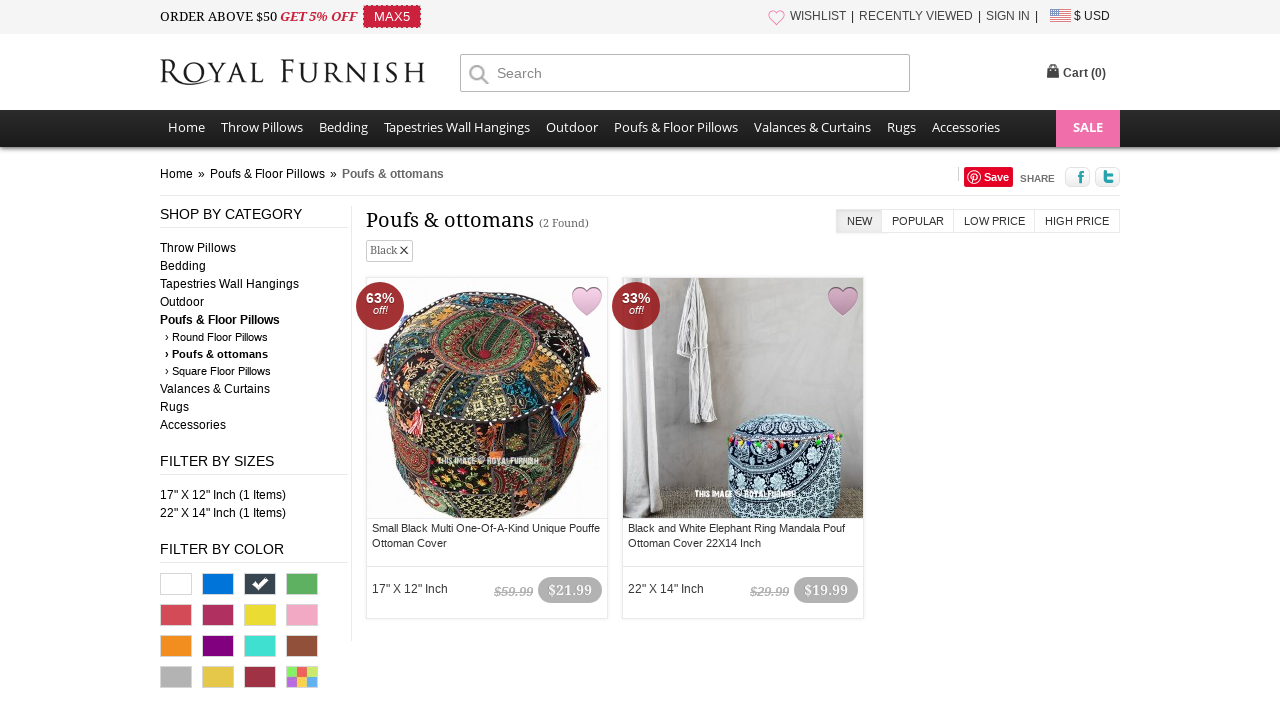

--- FILE ---
content_type: text/html
request_url: https://www.royalfurnish.com/poufs-floor-pillows/poufs-ottomans?color=black
body_size: 45607
content:
<!DOCTYPE html>
<html xmlns="http://www.w3.org/1999/xhtml">
<head><title>Black Poufs &amp; ottomans</title><meta http-equiv="X-UA-Compatible" content="IE=edge"><meta name="viewport" content="width=device-width, initial-scale=1"><meta http-equiv="Content-Type" content="text/html; charset=UTF-8"><meta name="description" content="Black Buy 100 percent cotton handmade, unique one of a kind colorful bohemian easy to use comfortable tall Indian round pouf ottoman in multicolored ethnic patchwork art and boho mandala patterns in 22 inch and 17 inch at inexpensive price. Add vibrant colors to your floor with India style pouffe and enhance beauty of seating space. Shipping worldwide USA, UK, Canada, Australia, New Zealand and more countries."><meta name="keywords" content="small, oversized, cheap, round ottoman, patchwork pouf ottoman, bohemian pouf, round pouf, round pouf ottoman">
<link rel="canonical" href="https://www.royalfurnish.com/poufs-floor-pillows/poufs-ottomans?color=black" />
<link rel="stylesheet" type="text/css" href="https://www.royalfurnish.com/css/style.css?ver=20180622" media="all"><link rel="icon" href="https://www.royalfurnish.com/images/favicon.ico" type="image/x-icon"><link rel="apple-touch-icon" sizes="57x57" href="https://www.royalfurnish.com/images/apple-touch-icon-57x57.png"/><link rel="apple-touch-icon" sizes="72x72" href="https://www.royalfurnish.com/images/apple-touch-icon-72x72.png"/><link rel="apple-touch-icon" sizes="114x114" href="https://www.royalfurnish.com/images/apple-touch-icon-114x114.png"/><link rel="apple-touch-icon" sizes="144x144" href="https://www.royalfurnish.com/images/apple-touch-icon-144x144.png"/><link rel="apple-touch-icon" href="https://www.royalfurnish.com/images/apple-touch-icon-57x57.png"/><meta property="og:url" content="http://www.royalfurnish.com/poufs-floor-pillows/poufs-ottomans" /><meta property="og:type" content="website" /><meta property="fb:app_id" content="317088401769727" /><meta property="og:title" content="Poufs & ottomans" /><meta property="og:image" content="http://www.royalfurnish.com/images/uploads/2015/Apr/RF1443/20210703094934-1.jpg"/><meta property="og:description" content="Buy 100 percent cotton handmade, unique one of a kind colorful bohemian easy to use comfortable tall Indian round pouf ottoman in multicolored ethnic patchwork art and boho mandala patterns in 22 inch and 17 inch at inexpensive price. Add vibrant colors to your floor with India style pouffe and enhance beauty of seating space. Shipping worldwide USA, UK, Canada, Australia, New Zealand and more countries."/><meta property="og:site_name" content="RoyalFurnish.com"/><script type="text/javascript" src="https://www.royalfurnish.com/js/jquery-1.9.1.min.js"></script>
</head>
<body class="catalog-category-view">
<a id="promocode-sidebar" href="#divPromoCode" style="display:none"><i title="hide">arrow</i></a>
<div class="rf-top-header"><div class="maindiv"><div class="rf-top-header-invite"><span class="roboto-light">ORDER ABOVE $50 </span><span class="roboto-bold style-italic red">GET 5% OFF &nbsp;</span><span class="coupon" style="margin-left:0;">MAX5</span></div><div class="rf-top-header-right mobileN"><ul><li class="dividerm"><a href="https://www.royalfurnish.com/wishlist"><i class="wishlist"></i>WISHLIST</a></li><li class="dividerm"><a href="https://www.royalfurnish.com/recently-viewed">RECENTLY VIEWED</a></li><li class="dividerm"><a href="https://www.royalfurnish.com/signin">SIGN IN</a></li><li class="currency-menu"><img src="https://www.royalfurnish.com/images/flag_usd.gif" style="vertical-align: middle; margin-top: -2px;" alt=""/> $ USD<div class="welcome-popup"><ul><li><a data-value="USD" href="">$ United States Dollar - USD</a></li><li><a data-value="GBP" href="">£ British Pound - GBP</a></li><li><a data-value="EUR" href="">€ Euro - EUR</a></li><li><a data-value="AUD" href="">$ Australian Dollar - AUD</a></li><li><a data-value="CAD" href="">$ Canadian Dollar - CAD</a></li><li><a data-value="NZD" href="">$ New Zealand Dollar - NZD</a></li><li><a data-value="SGD" href="">$ Singapore Dollar - SGD</a></li><li><a data-value="CHF" href="">₣ Swiss Franc - CHF</a></li><li><a data-value="SEK" href="">kr  Swedish Krona - SEK</a></li><li><a data-value="NOK" href="">kr Norwegian Krone - NOK</a></li><li><a data-value="DKK" href="">kr Danish Krone - DKK</a></li></ul></div></li></ul></div></div></div><div class="login-header"><div class="maindiv" style="border-top:none;"><div class="logo"><a href="https://www.royalfurnish.com" title="Royal Furnish"><img src="https://www.royalfurnish.com/images/logo-royal-furnish.jpg" height="26" alt="Royal Furnish" width="265" /></a></div><div class="searchBar"><form method="post"><input type="text" placeholder="Search" value="" name="txtSearch" id="txtSearch" class="searchInput" autocomplete="off" /><span class="newMagnifyIcon newMagnifyIconPos"></span> <span id="filter_shop_name_loader" class="hide searchLoader"> <img alt="Loading..." width="16" height="16" src="https://www.royalfurnish.com/images/ajax-loader-white.gif" /> </span></form></div><div class="top-link login-top-link"><div id="new-header"><div class="search-right"><iframe src="//www.facebook.com/plugins/like.php?href=https%3A%2F%2Ffacebook.com%2Froyalfurnish&amp;width&amp;layout=button_count&amp;action=like&amp;show_faces=false&amp;share=false&amp;height=21&amp;appId=317088401769727" style="border:none; overflow:hidden; height:21px;width:90px;"></iframe></div>
<div id="cart-popup-container"><div class="cart-bag"><div class="top-cart"><div id="divCart" onclick="window.location='https://www.royalfurnish.com/cart';" class="block-title"><strong id="cartHeader">Cart (<span>0</span>)</strong></div><div id="topCartContent" class="block-content" style="display: none;"><div class="inner-maindiv"><div class="cart-mid"><table id="mini-cart" class="mini-products-list"><tbody class="last odd" id="tbodyCart"></tbody></table><div class="actions"> <a href="https://www.royalfurnish.com/cart"><img src="https://www.royalfurnish.com/images/btn-view-cart.png" width="123" height="44" alt="" style="float: left;" /></a> <span class="itemcount">0 Item Subtotal</span> <span class="subtotal">$0</span> </div></div></div></div></div></div></div></div></div></div><div class="clear"></div></div><div class="new-nav-container"><div class="new-nav-container-bottom"><div class="maindiv"><div class="new-nav-container-maindiv"><i class="fa fa-bars"></i><div class="new-nav-container-store-ul"><ul class="drop-submenu"><li><span> <a href="https://www.royalfurnish.com/">Home</a> </span></li><li class="parent-container"> <span><a href="https://www.royalfurnish.com/throw-pillows" class="parent-container-cufon">Throw Pillows</a></span><ul class="new-nav-container-child-ul" style="width: 360px;"><li style="width:100px;float:left"> <a href="https://www.royalfurnish.com/throw-pillows/mandala-pillows">Mandala Pillows</a></li><li style="width:190px;float:left"> <a href="https://www.royalfurnish.com/throw-pillows/geometric-throw-pillows">Geometric Throw Pillows</a></li><li style="width:100px;float:left"> <a href="https://www.royalfurnish.com/throw-pillows/patchwork-pillows">Patchwork Pillows</a></li><li style="width:190px;float:left"> <a href="https://www.royalfurnish.com/throw-pillows/embroidered-throw-pillows">Embroidered Throw Pillows</a></li><li style="width:100px;float:left"> <a href="https://www.royalfurnish.com/throw-pillows/kantha-pillows">Kantha Pillows</a></li><li style="width:190px;float:left"> <a href="https://www.royalfurnish.com/throw-pillows/vintage-kantha-pillows">Vintage Kantha Pillows</a></li><li style="width:100px;float:left"> <a href="https://www.royalfurnish.com/throw-pillows/tie-dye-pillows">Tie Dye Pillows</a></li><li style="width:190px;float:left"> <a href="https://www.royalfurnish.com/throw-pillows/mirror-embroidered-pillows">Mirror Embroidered Pillows</a></li><li style="width:100px;float:left"> <a href="https://www.royalfurnish.com/throw-pillows/bed-pillows">Bed Pillows</a></li><li style="width:190px;float:left"> <a href="https://www.royalfurnish.com/throw-pillows/kilim-pillows">Kilim Pillows</a></li><li style="width:100px;float:left"> <a href="https://www.royalfurnish.com/throw-pillows/silk-brocade-pillows">Silk Brocade Pillows</a></li><li style="width:190px;float:left"> <a href="https://www.royalfurnish.com/throw-pillows/block-printed-pillows">Block Printed Pillows</a></li><li style="width:100px;float:left"> <a href="https://www.royalfurnish.com/throw-pillows/indigo-pillows">Indigo Pillows</a></li><li style="width:190px;float:left"> <a href="https://www.royalfurnish.com/throw-pillows/textured-throw-pillows">Textured Throw Pillows</a></li></ul></li><li class="parent-container"> <span><a href="https://www.royalfurnish.com/bedding" class="parent-container-cufon">Bedding</a></span><ul class="new-nav-container-child-ul"><li> <a href="https://www.royalfurnish.com/bedding/duvet-covers">Duvet Covers</a></li><li> <a href="https://www.royalfurnish.com/bedding/pillow-shams">Pillow Shams</a></li><li> <a href="https://www.royalfurnish.com/bedding/bed-sheet-set">Bed Sheet Set</a></li><li> <a href="https://www.royalfurnish.com/bedding/cotton-throw-blankets">Cotton Throw Blankets</a></li><li> <a href="https://www.royalfurnish.com/bedding/kantha-quilts-throws">Kantha Quilts Throws</a></li><li> <a href="https://www.royalfurnish.com/bedding/kantha-throws">Kantha Throws</a></li><li> <a href="https://www.royalfurnish.com/bedding/indigo-quilts">Indigo Quilts</a></li><li> <a href="https://www.royalfurnish.com/bedding/kids-bedding">Kids Bedding</a></li></ul></li><li class="parent-container"> <span><a href="https://www.royalfurnish.com/tapestries-wall-hangings" class="parent-container-cufon">Tapestries Wall Hangings</a></span><ul class="new-nav-container-child-ul"><li> <a href="https://www.royalfurnish.com/tapestries-wall-hangings/mandala-tapestries">Mandala Tapestries</a></li><li> <a href="https://www.royalfurnish.com/tapestries-wall-hangings/tie-dye-printed-tapestries">Tie Dye &amp; Printed Tapestries</a></li><li> <a href="https://www.royalfurnish.com/tapestries-wall-hangings/elephant-tapestries">Elephant Tapestries</a></li><li> <a href="https://www.royalfurnish.com/tapestries-wall-hangings/sun-moon-tapestries">Sun &amp; Moon Tapestries</a></li><li> <a href="https://www.royalfurnish.com/tapestries-wall-hangings/indian-hindu-tapestries">Indian Hindu Tapestries</a></li><li> <a href="https://www.royalfurnish.com/tapestries-wall-hangings/tree-of-life-tapestries">Tree of Life Tapestries</a></li><li> <a href="https://www.royalfurnish.com/tapestries-wall-hangings/zodiac-tapestries">Zodiac Tapestries</a></li><li> <a href="https://www.royalfurnish.com/tapestries-wall-hangings/posters">Posters</a></li><li> <a href="https://www.royalfurnish.com/tapestries-wall-hangings/buddha-tapestries">Buddha Tapestries</a></li><li> <a href="https://www.royalfurnish.com/tapestries-wall-hangings/macrame-wall-hangings">Macrame Wall Hangings</a></li><li> <a href="https://www.royalfurnish.com/tapestries-wall-hangings/wall-hangings">Wall Hangings</a></li></ul></li><li class="parent-container"> <span><a href="https://www.royalfurnish.com/outdoor" class="parent-container-cufon">Outdoor</a></span><ul class="new-nav-container-child-ul"><li> <a href="https://www.royalfurnish.com/outdoor/roundie-towels">Roundie Towels</a></li><li> <a href="https://www.royalfurnish.com/outdoor/bags">Bags</a></li><li> <a href="https://www.royalfurnish.com/outdoor/fabric-bunting-banners">Fabric Bunting Banners</a></li></ul></li><li class="parent-container"> <span><a href="https://www.royalfurnish.com/poufs-floor-pillows" class="parent-container-cufon">Poufs &amp; Floor Pillows</a></span><ul class="new-nav-container-child-ul"><li> <a href="https://www.royalfurnish.com/poufs-floor-pillows/round-floor-pillows">Round Floor Pillows</a></li><li> <a href="https://www.royalfurnish.com/poufs-floor-pillows/poufs-ottomans">Poufs &amp; ottomans</a></li><li> <a href="https://www.royalfurnish.com/poufs-floor-pillows/square-floor-pillows">Square Floor Pillows</a></li></ul></li><li class="parent-container"> <span><a href="https://www.royalfurnish.com/valances-curtains" class="parent-container-cufon">Valances &amp; Curtains</a></span><ul class="new-nav-container-child-ul"><li> <a href="https://www.royalfurnish.com/valances-curtains/doors-windows-valance">Doors &amp; Windows Valance</a></li><li> <a href="https://www.royalfurnish.com/valances-curtains/tapestry-curtains">Tapestry Curtains</a></li><li> <a href="https://www.royalfurnish.com/valances-curtains/sheer-curtains">Sheer Curtains</a></li><li> <a href="https://www.royalfurnish.com/valances-curtains/shower-curtains">Shower Curtains</a></li></ul></li><li class="parent-container"> <span><a href="https://www.royalfurnish.com/rugs" class="parent-container-cufon">Rugs</a></span><ul class="new-nav-container-child-ul"><li> <a href="https://www.royalfurnish.com/rugs/chindi-rugs">Chindi Rugs</a></li><li> <a href="https://www.royalfurnish.com/rugs/handwooven-rugs">Handwooven Rugs</a></li><li> <a href="https://www.royalfurnish.com/rugs/southwestern-rugs">Southwestern Rugs</a></li><li> <a href="https://www.royalfurnish.com/rugs/geometric-rugs">Geometric Rugs</a></li><li> <a href="https://www.royalfurnish.com/rugs/braided-area-rugs">Braided Area Rugs</a></li><li> <a href="https://www.royalfurnish.com/rugs/hand-block-print-rugs">Hand Block Print Rugs</a></li></ul></li><li class="parent-container"> <span><a href="https://www.royalfurnish.com/accessories" class="parent-container-cufon">Accessories</a></span><ul class="new-nav-container-child-ul" style="width: 360px;"><li style="width:100px;float:left"> <a href="https://www.royalfurnish.com/accessories/knobs-and-pulls">Knobs and Pulls</a></li><li style="width:190px;float:left"> <a href="https://www.royalfurnish.com/accessories/wall-hooks">Wall Hooks</a></li><li style="width:100px;float:left"> <a href="https://www.royalfurnish.com/accessories/incense-sticks">Incense Sticks</a></li><li style="width:190px;float:left"> <a href="https://www.royalfurnish.com/accessories/incense-holder">Incense Holder</a></li><li style="width:100px;float:left"> <a href="https://www.royalfurnish.com/accessories/yoga-mat-bags">Yoga Mat Bags</a></li><li style="width:190px;float:left"> <a href="https://www.royalfurnish.com/accessories/wine-bottle-stoppers">Wine Bottle Stoppers</a></li><li style="width:100px;float:left"> <a href="https://www.royalfurnish.com/accessories/singing-bowls">Singing Bowls</a></li><li style="width:190px;float:left"> <a href="https://www.royalfurnish.com/accessories/essential-oil-aromatherapy">Essential Oil &amp; Aromatherapy</a></li><li style="width:100px;float:left"> <a href="https://www.royalfurnish.com/accessories/oil-burners">Oil Burners</a></li><li style="width:190px;float:left"> <a href="https://www.royalfurnish.com/accessories/candles-and-candle-holders">Candles and Candle Holders</a></li><li style="width:100px;float:left"> <a href="https://www.royalfurnish.com/accessories/lanterns-lighting">Lanterns Lighting</a></li><li style="width:190px;float:left"> <a href="https://www.royalfurnish.com/accessories/leather-journals">Leather Journals</a></li><li style="width:100px;float:left"> <a href="https://www.royalfurnish.com/accessories/dream-catchers">Dream Catchers</a></li><li style="width:190px;float:left"> <a href="https://www.royalfurnish.com/accessories/kindle-covers">Kindle Covers</a></li><li style="width:100px;float:left"> <a href="https://www.royalfurnish.com/accessories/photo-frames">Photo Frames</a></li><li style="width:190px;float:left"> <a href="https://www.royalfurnish.com/accessories/henna-paste-cones">Henna Paste Cones</a></li><li style="width:100px;float:left"> <a href="https://www.royalfurnish.com/accessories/fairy-lights">Fairy Lights</a></li><li style="width:190px;float:left"> <a href="https://www.royalfurnish.com/accessories/indian-miniatures-paintings">Indian Miniatures Paintings</a></li><li style="width:100px;float:left"> <a href="https://www.royalfurnish.com/accessories/dapo-star">Dapo Star</a></li></ul></li><li class="sale parent-container"><a title="ON SALE" href="https://www.royalfurnish.com/online-sale">SALE</a></div><div class="clear"></div></div></div></div></div><div id="divPromoCode" class="zoom-anim-dialog mfp-hide"><div class="promo-box"><div class="promo-header"><p class="how-to-tip">Just click the <strong>Like</strong> Button below</p><p class="get-what-tip"><span>To get your</span><strong>5<i class="top">%</i><i class="bottom">OFF</i></strong><span>Coupon Code</span></p></div><div id="coupon" class="promo-coupon"><p class="tip">Show me my Coupon!</p><div class="code"><span>Coupon Code: FBUSER</span></div></div><p style="padding:0;" class="joined-msg">Join us to get social with us!</p><div class="social"><div class="like"><p>Royal Furnish</p><div class="fb-wrap"><div class="fb-like" data-href="https://facebook.com/royalfurnish" data-layout="button_count" data-action="like" data-show-faces="false" data-share="false"></div></div></div></div></div></div>
<link rel="stylesheet" type="text/css" href="https://www.royalfurnish.com/js/magnific-popup/magnific-popup.css" media="all">
<script type="text/javascript" src="https://www.royalfurnish.com/js/magnific-popup/jquery.magnific-popup.js"></script>
<script type="text/javascript">$(document).ready(function() {
	//if($(window).width()>=720){$('#promocode-sidebar').show();}
	$('#promocode-sidebar').magnificPopup({removalDelay: 300,mainClass: 'my-mfp-zoom-in',type: 'inline',fixedContentPos: true});
	$.ajax({type:"POST",url:"https://www.royalfurnish.com/ajax-postback",data:{action:"visitlog",param_url:'/poufs-floor-pillows/poufs-ottomans?color=black'},success:function(theResponse){}});if($(window).width()>767){$("#cart-popup-container").bind("mouseenter",function(){if($("#cartHeader span").text()!="0"){$("#cart-popup-container .block-title").addClass("hover");$("#cart-popup-container").addClass("hover");$("#topCartContent").show();$("#cart-popup-container .block-title").addClass("hover");$("#cart-popup-container").addClass("hover");}});$("#cart-popup-container").bind("mouseleave",function(){$("#topCartContent").hide();$("#cart-popup-container .block-title").removeClass("hover");$("#cart-popup-container").removeClass("hover")});}});function RemoveCart(product){$.ajax({type:"POST",url:"https://www.royalfurnish.com/ajax-postback",data:{action:"removefromcart",param_product:product},success:function(theResponse){var result=theResponse.split("~");$("#topCartContent").show();$("#cart-popup-container").addClass("hover");$("#divCart").addClass("hover");$("#tbodyCart").html(result[1]);$("#cartHeader span").text(result[2]);$("#topCartContent .cart-mid .actions .itemcount").text(result[2]+" Item Subtotal");$("#topCartContent .cart-mid .actions .subtotal").text("$"+result[3]);if(result[2]=="0"){$("#topCartContent").hide();$("#cart-popup-container").removeClass("hover");$("#divCart").removeClass("hover")}}})};
	$(document).ready(function() {
		$('.welcome-popup ul li a').click(function(){	
			$.ajax({
				type:"POST",
				url:"https://www.royalfurnish.com/ajax-postback",
				data:{action:"changecurrency",
				param_curr:$(this).attr("data-value")},
				success:function(theResponse){
					//alert(theResponse);
					window.location=window.location.href;
				}
			});
			return false;
		});
	});</script><input id="hdHeaderSecureSiteName" value="https://www.royalfurnish.com/" type="hidden"/><input id="hdHeaderSiteName" value="https://www.royalfurnish.com/" type="hidden"/><script type="text/javascript" src="https://www.royalfurnish.com/js/autocomplete/jquery.autocomplete.min.js"></script>
<script>$(function(){$('#txtSearch').autocomplete({serviceUrl: 'https://www.royalfurnish.com/autosuggest.php',formatResult: function (data, value) {if(data.data=='NF'){data.value=value;return '<div style="padding:3px 0;">Click to search for - "'+value+'"</div>';} else {if(data.cateogory=='C'){var newval = "(" + value.replace(RegExp("(\\/|\\.|\\*|\\+|\\?|\\||\\(|\\)|\\[|\\]|\\{|\\}|\\\\)", "g"), "\\$1") + ")";return '<div style="padding:3px 0;">'+data.value.replace(RegExp(newval, "gi"), "<strong>$1</strong>")+'<span style="color:#ccc"> - Cateogory</span></div>';}  else if(data.cateogory=='L'){var newval = "(" + value.replace(RegExp("(\\/|\\.|\\*|\\+|\\?|\\||\\(|\\)|\\[|\\]|\\{|\\}|\\\\)", "g"), "\\$1") + ")";return '<div style="padding:3px 0;">'+data.value.replace(RegExp(newval, "gi"), "<strong>$1</strong>")+'</div>';}}},onSelect: function (suggestion) {if(suggestion.data=='NF'){$.ajax({type: "POST",url: "https://www.royalfurnish.com/ajax-postback",data: { action: "InsertUserSearch", param_keyword: suggestion.value},success: function(theResponse) {window.location=$('#hdHeaderSiteName').val()+'search?keyword='+suggestion.value;}});} else {if(suggestion.cateogory=='L'){window.location=$('#hdHeaderSiteName').val()+"collection/"+GetURLLinkStr(suggestion.value)+"?ref=autosuggest";} else if(suggestion.cateogory=='C'){if(suggestion.type!='1'){window.location=$('#hdHeaderSiteName').val()+suggestion.pcode+'/'+suggestion.code+"?ref=autosuggest";} else {window.location=$('#hdHeaderSiteName').val()+suggestion.code+"?ref=autosuggest";}}}},onSearchStart: function () {$("#filter_shop_name_loader").removeClass("hide");},onSearchComplete: function (){$("#filter_shop_name_loader").addClass("hide");}});});function GetURLLinkStr(str){str=str.trim().replace(/[^a-z0-9]+/gi, '-').toLowerCase();str=str.replace(/-+/gi, '-');str=str.replace(/^-|-$/g, '');str=str.substring(0,80);return str;}jQuery(document).ready(function(){jQuery('.fa-bars').click(function(e) {jQuery('.new-nav-container-bottom').toggleClass('open');e.preventDefault();});});</script><div id="fb-root"></div><script>(function(d, s, id) {var js, fjs = d.getElementsByTagName(s)[0];if (d.getElementById(id)) return;js = d.createElement(s); js.id = id;js.src = "//connect.facebook.net/en_US/sdk.js#xfbml=1&version=v2.3&appId=317088401769727";fjs.parentNode.insertBefore(js, fjs);}(document, 'script', 'facebook-jssdk'));</script><script>window.fbAsyncInit = function() {FB.Event.subscribe("edge.create", function() {$('.promo-box .promo-coupon .tip').hide();$('.promo-box .social').hide();$('.promo-box .promo-coupon .code').fadeIn(2000);$('.promo-box .joined-msg').html('Thank you :)');});};
</script>
<!-- Google tag (gtag.js) -->
<script async src="https://www.googletagmanager.com/gtag/js?id=G-P6DNDE3YF7"></script>
<script>
  window.dataLayer = window.dataLayer || [];
  function gtag(){dataLayer.push(arguments);}
  gtag('js', new Date());
  gtag('config', 'G-P6DNDE3YF7');
</script>
<script>
!function(f,b,e,v,n,t,s){if(f.fbq)return;n=f.fbq=function(){n.callMethod?
n.callMethod.apply(n,arguments):n.queue.push(arguments)};if(!f._fbq)f._fbq=n;
n.push=n;n.loaded=!0;n.version='2.0';n.queue=[];t=b.createElement(e);t.async=!0;
t.src=v;s=b.getElementsByTagName(e)[0];s.parentNode.insertBefore(t,s)}(window,
document,'script','https://connect.facebook.net/en_US/fbevents.js');
fbq('init', '1761841544033993');fbq('track', "PageView");</script>
<noscript><img height="1" width="1" style="display:none"
src="https://www.facebook.com/tr?id=1761841544033993&ev=PageView&noscript=1"
/></noscript>
<section><div class="wrapper" id="page-cataloge"><div class="main-sec"><div class="page-title"><h2>Poufs & Floor Pillows</h2></div><div class="breadcrumbs"><ul class="fleft" itemscope="" itemtype="https://schema.org/BreadcrumbList"><li class="home" itemprop="itemListElement" itemtype="https://schema.org/ListItem" itemscope=""> <a itemprop="item" title="Go to Home Page" href="https://www.royalfurnish.com"><label itemprop="name">Home</label></a><meta itemprop="position" content="1" /><span>»</span></li><li itemprop="itemListElement" itemtype="https://schema.org/ListItem" itemscope=""><a itemprop="item" title="Poufs & Floor Pillows" href="https://www.royalfurnish.com/poufs-floor-pillows"><label itemprop="name">Poufs & Floor Pillows</label></a><meta itemprop="position" content="2" /><span>»</span></li><li class="category571 active" itemprop="itemListElement"  itemtype="https://schema.org/ListItem" itemscope=""><a itemprop="item" title="Poufs & ottomans" href="https://www.royalfurnish.com/poufs-floor-pillows/poufs-ottomans"><strong><label itemprop="name">Poufs & ottomans</label></strong></a><meta itemprop="position" content="3" /></li></ul><ul class="fright share-options"><li class="fbbtn"><div class="fb-like" data-href="http://www.royalfurnish.com/poufs-floor-pillows/poufs-ottomans" data-send="false" data-layout="button_count" data-width="200" data-show-faces="false" data-font="tahoma"></div></li><li class="pinbtn"><a href="https://www.pinterest.com/pin/create/button/?url=https://www.royalfurnish.com/poufs-floor-pillows/poufs-ottomans&media=http://www.royalfurnish.com/images/uploads/2015/Apr/RF1443/20210703094934-1.jpg&description=Poufs  ottomans" data-pin-do="buttonPin"><img src="https://assets.pinterest.com/images/pidgets/pinit_fg_en_rect_gray_20.png" /></a></li><li class="sharelbl">SHARE</li><li class="fbsharebtn"><a target="_blank" href="https://www.facebook.com/sharer/sharer.php?u=https://www.royalfurnish.com/poufs-floor-pillows/poufs-ottomans"><img onMouseOver="this.src='https://www.royalfurnish.com/images/btnfacebookhover.png'" onMouseOut="this.src='https://www.royalfurnish.com/images/btnfacebook.png'" src="https://www.royalfurnish.com/images/btnfacebook.png" alt="fb"/></a></li><li class="tweetbtn"><a target="_blank" href="https://twitter.com/intent/tweet?text=Poufs  ottomans&url=https://www.royalfurnish.com/poufs-floor-pillows/poufs-ottomans&original_referer=https://www.royalfurnish.com/poufs-floor-pillows/poufs-ottomans"><img src="https://www.royalfurnish.com/images/btntwitter.png" onMouseOver="this.src='https://www.royalfurnish.com/images/btntwitterhover.png'" onMouseOut="this.src='https://www.royalfurnish.com/images/btntwitter.png'" alt="tw"/></a></li></ul><div class="clear"></div></div><div class="col-left"><div class="sidebar"><p class="block-subtitle">Shop by Category <i class="fa"></i></p><ul class="accept-active-li"><li><a href="https://www.royalfurnish.com/throw-pillows" >Throw Pillows</a></li><li><a href="https://www.royalfurnish.com/bedding" >Bedding</a></li><li><a href="https://www.royalfurnish.com/tapestries-wall-hangings" >Tapestries Wall Hangings</a></li><li><a href="https://www.royalfurnish.com/outdoor" >Outdoor</a></li><li><a href="https://www.royalfurnish.com/poufs-floor-pillows" class='active'>Poufs & Floor Pillows</a><ul class="sublinks"><li> <a href="https://www.royalfurnish.com/poufs-floor-pillows/round-floor-pillows">› Round Floor Pillows</a></li><li><a href="https://www.royalfurnish.com/poufs-floor-pillows/poufs-ottomans"><strong>› Poufs & ottomans</strong></a></li><li> <a href="https://www.royalfurnish.com/poufs-floor-pillows/square-floor-pillows">› Square Floor Pillows</a></li></ul></li><li><a href="https://www.royalfurnish.com/valances-curtains" >Valances & Curtains</a></li><li><a href="https://www.royalfurnish.com/rugs" >Rugs</a></li><li><a href="https://www.royalfurnish.com/accessories" >Accessories</a></li>  </ul>
  	</div><div class="sidebar" style="margin-top:20px;"><p class="block-subtitle">Filter by Sizes <i class="fa"></i></p><ul id="divFilterSize" class="accept-active-li" ><li><a href="https://www.royalfurnish.com/poufs-floor-pillows/poufs-ottomans?filtersize=17%22+X+12%22+Inch&color=black">17" X 12" Inch (1 Items)</a></li><li><a href="https://www.royalfurnish.com/poufs-floor-pillows/poufs-ottomans?filtersize=22%22+X+14%22+Inch&color=black">22" X 14" Inch (1 Items)</a></li></ul>    </div>
    <script>
	$(function () {
		$('#btnViewMore').click(function() {
			$("#divFilterSize").css("overflow","none");
			$("#divFilterSize").css("height","auto");
			$("#divFilterSize .viewmore").hide();
			return false;
		});
		$('p.block-subtitle').click(function() {
			 $(this.parentNode).toggleClass("open");
		});
	});
    </script>
        <div style="margin-top:20px;" class="sidebar">
    <p class="block-subtitle">Filter by Color <i class="fa"></i></p>
        <ul class="colour-list accept-active-li">
    	<li title="White"><a href="https://www.royalfurnish.com/poufs-floor-pillows/poufs-ottomans?color=white"><label style="background-color: rgb(255, 255, 255);"></label></a></li><li title="Blue"><a href="https://www.royalfurnish.com/poufs-floor-pillows/poufs-ottomans?color=blue"><label style="background-color: rgb(0, 116, 217);"></label></a></li><li title="Black"><a href="https://www.royalfurnish.com/poufs-floor-pillows/poufs-ottomans"><label style="background-color: rgb(54, 69, 79);"></label><span class="selected"></span></a></li><li title="Green"><a href="https://www.royalfurnish.com/poufs-floor-pillows/poufs-ottomans?color=green"><label style="background-color: rgb(94, 177, 96);"></label></a></li><li title="Red"><a href="https://www.royalfurnish.com/poufs-floor-pillows/poufs-ottomans?color=red"><label style="background-color: rgb(211, 75, 86);"></label></a></li><li title="Maroon"><a href="https://www.royalfurnish.com/poufs-floor-pillows/poufs-ottomans?color=maroon"><label style="background-color: rgb(176, 48, 96);"></label></a></li><li title="Yellow"><a href="https://www.royalfurnish.com/poufs-floor-pillows/poufs-ottomans?color=yellow"><label style="background-color: rgb(234, 220, 50);"></label></a></li><li title="Pink"><a href="https://www.royalfurnish.com/poufs-floor-pillows/poufs-ottomans?color=pink"><label style="background-color: rgb(241, 169, 196);"></label></a></li><li title="Orange"><a href="https://www.royalfurnish.com/poufs-floor-pillows/poufs-ottomans?color=orange"><label style="background-color: rgb(242, 141, 32);"></label></a></li><li title="Purple"><a href="https://www.royalfurnish.com/poufs-floor-pillows/poufs-ottomans?color=purple"><label style="background-color: rgb(128, 0, 128);"></label></a></li><li title="Turquoise"><a href="https://www.royalfurnish.com/poufs-floor-pillows/poufs-ottomans?color=turquoise"><label style="background-color: rgb(64, 224, 208);"></label></a></li><li title="Brown"><a href="https://www.royalfurnish.com/poufs-floor-pillows/poufs-ottomans?color=brown"><label style="background-color: rgb(145, 80, 57);"></label></a></li><li title="Silver"><a href="https://www.royalfurnish.com/poufs-floor-pillows/poufs-ottomans?color=silver"><label style="background-color: rgb(179, 179, 179);"></label></a></li><li title="Gold"><a href="https://www.royalfurnish.com/poufs-floor-pillows/poufs-ottomans?color=gold"><label style="background-color: rgb(229, 199, 74);"></label></a></li><li title="Burgundy"><a href="https://www.royalfurnish.com/poufs-floor-pillows/poufs-ottomans?color=burgundy"><label style="background-color: rgb(160, 50, 69);"></label></a></li><li title="Multi"><a href="https://www.royalfurnish.com/poufs-floor-pillows/poufs-ottomans?color=multi"><label class="multi"></label></a></li>
    </ul>
    </div>
            <div class="sidebar" id="div-featured-items" style="margin-top:20px;">
    	<p class="block-subtitle">ON SALE Products<i class="fa"></i></p>
        <ul class="featured-products">
        	<li><a title="Parrot Green Multi One-Of-A-Kind Unique Patchwork Round Yoga Cushion Cover" href="https://www.royalfurnish.com/product/3753/parrot-green-multi-one-of-a-kind-unique-patchwork-round-yoga-cushion-cover?ref=catalog_featured"><img alt="Parrot Green Multi One-Of-A-Kind Unique Patchwork Round Yoga Cushion Cover" src="https://www.royalfurnish.com/thumbnail/150/150/c/images/uploads/2016/Jun/RF3753/20170602093340-2.jpg"></a><span><strong class="my_shop_price">$15.99</strong></span></li><li><a title="Blue Chakra Medallion Round Floor Pillow Cover 32 Inch" href="https://www.royalfurnish.com/product/4662/blue-chakra-medallion-round-floor-pillow-cover-32-inch?ref=catalog_featured"><img alt="Blue Chakra Medallion Round Floor Pillow Cover 32 Inch" src="https://www.royalfurnish.com/thumbnail/150/150/c/images/uploads/2017/Apr/RF4662/20170420105917-1.jpg"></a><span><strong class="my_shop_price">$12.99</strong></span></li><li><a title="White Blue Hippie Mandala Round Pom Pom Floor Pillow Cover 32&quot; Inch" href="https://www.royalfurnish.com/product/4639/white-blue-hippie-mandala-round-pom-pom-floor-pillow-cover-32-inch?ref=catalog_featured"><img alt="White Blue Hippie Mandala Round Pom Pom Floor Pillow Cover 32&quot; Inch" src="https://www.royalfurnish.com/thumbnail/150/150/c/images/uploads/2017/Apr/RF4639/20181130143447-195.jpg"></a><span><strong class="my_shop_price">$12.99</strong></span></li><li><a title="Blue Elephant Boho Mandala Round Floor Pillow Cover" href="https://www.royalfurnish.com/product/4664/blue-elephant-boho-mandala-round-floor-pillow-cover?ref=catalog_featured"><img alt="Blue Elephant Boho Mandala Round Floor Pillow Cover" src="https://www.royalfurnish.com/thumbnail/150/150/c/images/uploads/2017/Apr/RF4664/20170420112758-1.jpg"></a><span><strong class="my_shop_price">$12.99</strong></span></li>        </ul>
    </div>
    </div><div class="col-main"><div class="m-block mb-category-products"><div class="category-view"><h1 class="searchTextDisplay">Poufs & ottomans <span>(2 Found)</span><div class="clear"></div> <span class="filter" data-link="https://www.royalfurnish.com/poufs-floor-pillows/poufs-ottomans">Black<label class="removefilter"></label></span></h1>
              <div class="catalogue-sort"><a href="https://www.royalfurnish.com/poufs-floor-pillows/poufs-ottomans?color=black" class="active">New</a><a href="https://www.royalfurnish.com/poufs-floor-pillows/poufs-ottomans?color=black&sort=popular" >Popular</a><a href="https://www.royalfurnish.com/poufs-floor-pillows/poufs-ottomans?color=black&sort=lowprice" >Low Price</a><a href="https://www.royalfurnish.com/poufs-floor-pillows/poufs-ottomans?color=black&sort=highprice" >High Price</a></div>
              <div class="clear"></div>
              <div class="pro-list showroom"><ul id="products-ul"><li class="item first"><div class="sale_banner"><strong>63%</strong> <em>off!</em></div><div class="showroom_container showroom catalouge-product"><div class="product-image"><div class="add_to_favourite add_love " id="favorite2672" title="Add to Wishlist"></div><a class="mixpanel-product-click" title="Small Black Multi One-Of-A-Kind Unique Pouffe Ottoman Cover" href="https://www.royalfurnish.com/product/2672/small-black-multi-one-of-a-kind-unique-pouffe-ottoman-cover"><img alt="Small Black Multi One-Of-A-Kind Unique Pouffe Ottoman Cover" data-original="https://www.royalfurnish.com/thumbnail/240/240/c/images/uploads/2015/Nov/RF2672/20210703113728-1.jpg" class="the-store-image" src="https://www.royalfurnish.com/thumbnail/40/40/c/images/uploads/2015/Nov/RF2672/20210703113728-1.jpg" width="240" height="240"></a><a class="quickviewbtn" data-productid="2672" data-title="Small Black Multi One-Of-A-Kind Unique Pouffe Ottoman Cover" href="#quick-view">+ QUICK VIEW</a></div><div class="product-title"><a title="Small Black Multi One-Of-A-Kind Unique Pouffe Ottoman Cover" href="https://www.royalfurnish.com/product/2672/small-black-multi-one-of-a-kind-unique-pouffe-ottoman-cover">Small Black Multi One-Of-A-Kind Unique Pouffe Ottoman Cover</a></div><div class="product-label"><div class="product-price">$21.99</div><div class="was_price">$59.99</div><div class="product-size">17" X 12" Inch </div></div></div></li><li class="item "><div class="sale_banner"><strong>33%</strong> <em>off!</em></div><div class="showroom_container showroom catalouge-product"><div class="product-image"><div class="add_to_favourite add_love " id="favorite7032" title="Add to Wishlist"></div><a class="mixpanel-product-click" title="Black and White Elephant Ring Mandala Pouf Ottoman Cover 22X14 Inch" href="https://www.royalfurnish.com/product/7032/black-and-white-elephant-ring-mandala-pouf-ottoman-cover-22x14-inch"><img alt="Black and White Elephant Ring Mandala Pouf Ottoman Cover 22X14 Inch" data-original="https://www.royalfurnish.com/thumbnail/240/240/c/images/uploads/2019/May/RF7032/20190518125229-3.jpg" class="the-store-image" src="https://www.royalfurnish.com/thumbnail/40/40/c/images/uploads/2019/May/RF7032/20190518125229-3.jpg" width="240" height="240"></a><a class="quickviewbtn" data-productid="7032" data-title="Black and White Elephant Ring Mandala Pouf Ottoman Cover 22X14 Inch" href="#quick-view">+ QUICK VIEW</a></div><div class="product-title"><a title="Black and White Elephant Ring Mandala Pouf Ottoman Cover 22X14 Inch" href="https://www.royalfurnish.com/product/7032/black-and-white-elephant-ring-mandala-pouf-ottoman-cover-22x14-inch">Black and White Elephant Ring Mandala Pouf Ottoman Cover 22X14 Inch</a></div><div class="product-label"><div class="product-price">$19.99</div><div class="was_price">$29.99</div><div class="product-size">22" X 14" Inch </div></div></div></li></ul><div class="clear"></div></div><div></div></div></div></div><div class="clear"></div><div class="recently-viewed-products"><div class="description"><p>We talk about boho colors and bohemian interior. At Royal Furnish, you find vibrant &amp; colorful handmade patchwork Indian pouf ottomans. Each pouf is unique in itself, they are&nbsp; made by different colorful patches of recycled cotton fabric. It is old handmade embroidery work art, where women of rural areas carved embroidery work on old fabrics. Gradually, this handwork gets popularity over period of time in developed nations like USA, UK, Canada, Australia and European countries. To makeover living room area, you just need to add them besides of center table. Moreover, you can add them into your bedroom for extra sitting. They are comfy, attractive and appealing art adds a boho touch to your seating set-up.&nbsp;</p></div></div></div></div></section><div class="clear"></div><div id="quick-view" class="zoom-anim-dialog mfp-hide"><div id="viewLargerHeroOverlay"><div class="overlayBody"><div id="QuickViewLoader" style="text-align: center; padding: 20px;"><img src="https://www.royalfurnish.com/images/loading-400.gif" alt="loading.." width="400" height="400"></div></div></div></div>
<div class="sitefooter"><div class="wrapper maindiv"><div class="footer-sec login-footer"><div class="footer01"><h3>UNIQUE HOME DECOR STORE</h3><p>Royal Furnish offers blend of contemporary chic and bohemian style accessories online to give boho-chic look to the house. Our mixed colors products are far easier to achieve than the classic boho style decor and also keeps the interior far more relevant in its appeal. To give the room a complete makeover, just add our few colorful <a href="https://www.royalfurnish.com/rugs/chindi-rugs?ref=footer_text">chindi rugs</a>, accent <a href="https://www.royalfurnish.com/throw-pillows?ref=footer_text">pillows</a>, <a href="https://www.royalfurnish.com/tapestries-wall-hangings?ref=footer_text">tapestries</a> with plenty of patterns, <a href="https://www.royalfurnish.com/bedspreads/kantha-quilts-throws?ref=footer_text">kantha quilts</a>, some plush <a href="https://www.royalfurnish.com/poufs-floor-pillows/poufs-ottomans?ref=footer_text">ottomans</a>, <a href="https://www.royalfurnish.com/bedspreads/duvet-covers?ref=footer_text">duvet covers</a>, posters etc. that brings together different textures.</p></div><div class="footer02"><h3>ABOUT ROYAL FURNISH</h3><ul class="footer-ul"><li><a href="https://www.royalfurnish.com/about" title="Our Story"> ABOUT US </a></li><li><a href="https://www.royalfurnish.com/fanbook" title="Fanbook">FANBOOK</a></li><li><a href="https://www.royalfurnish.com/faqs" title="FAQs">FAQ's</a></li><li><a href="https://www.royalfurnish.com/wholesale" title="Wholesale">WHOLESALE</a></li><li><a href="https://www.royalfurnish.com/contact" title="Contact Us">CONTACT US</a></li><li><a href="http://blog.royalfurnish.com" title="Blog">BLOG</a></li></ul><ul class="footer-ul"><li><a href="https://www.royalfurnish.com/royalfurnish-coupons" title="Royal Furnish Coupons">COUPON CODES</a></li><li><a href="https://www.royalfurnish.com/track-my-order" title="Track Order">TRACK ORDER</a></li><li><a href="https://www.royalfurnish.com/privacy" title="Privacy Policy"> PRIVACY POLICY </a></li><li><a href="https://www.royalfurnish.com/shipping-policy" title="Shipping &amp; Delivery">SHIPPING POLICY</a></li><li><a href="https://www.royalfurnish.com/return-refund" title="Return &amp; Refurn">RETURN &amp; REFUND</a></li><li><a href="https://www.royalfurnish.com/terms" title="Terms &amp; Conditions">TERMS</a></li></ul></div><div class="footer04"><h3>GET SOCIAL</h3><ul class="footer-ul last get-social"><li><a class="footer-facebook" target="_BLANK" href="http://facebook.com/royalfurnish" title="Facebook"></a></li><li><a class="footer-twitter" target="_BLANK" href="http://twitter.com/royalfurnish" title="Twitter"></a></li><li><a class="footer-pinterest" target="_BLANK" href="http://pinterest.com/royalfurnish" title="Pinterest"></a></li><li><a title="Instagram" href="http://instagram.com/royalfurnish" target="_BLANK" class="footer-instagram"></a></li><li class="divider02" style="margin-top:20px;"><img width="136" height="1" alt="Payment Option" src="https://www.royalfurnish.com/images/hr-136.png" /></li><li style="margin-top:10px;display:none"><img width="136" alt="Payment Option" src="https://www.royalfurnish.com/images/payment-option.png" /></li></ul><div class="footer-logos"><img width="136" alt="Payment Option" src="https://www.royalfurnish.com/images/Shipping-Providers.png" /><a href="javascript:;" class="footer-ssl-seal" onclick="window.open('https://seal.starfieldtech.com/verifySeal?sealID=FFqSGfXcIFvysOgUS4vwO3wqzotDtCKhynbWNrL3JqH4vUCehlVOPxGDjKQx',null, 'height=500, width=600, status=no, resizable=no, scrollbars=yes, toolbar=no,location=no, menubar=no, left=400, top=100');"><img src="https://www.royalfurnish.com/images/site-seal.png" alt="seal"/></a></div></div><div class="clear"></div><div class="footer-separator"></div><div class="a-center">© <span> 2016 ROYALFURNISH.COM, ALL RIGHTS RESERVED. </span></div></div></div></div><script src="https://www.royalfurnish.com/js/jquery.lazyload.js" type="text/javascript"></script>
<script>$("img.the-store-image").lazyload({effect : "fadeIn"});$(function () {$(document).delegate(".add_love","click",function(){$(this).toggleClass('activefavourite');spanName=this.id;productid=spanName.replace('favorite','');if ($(this).is('.activefavourite')) {$.ajax({type: "POST",url: "https://www.royalfurnish.com/ajax-postback",data: { action: "addFavorites", param_productid: productid},success: function(theResponse) {if($.trim(theResponse)=="1"){$('#'+spanName).attr('title', 'Added to Wishlist');}}});} else {$.ajax({type: "POST",url: "https://www.royalfurnish.com/ajax-postback",data: { action: "removeFavorites", param_productid: productid},success: function(theResponse) {$('#'+spanName).attr('title', 'Add to Wishlist');}});}});$(document).delegate(".qv_fav","click",function(){$(this).toggleClass("activefavourite");spanName=this.id;productid=spanName.replace("qv_favorite","");$('#favorite'+productid).toggleClass("activefavourite");if($(this).is(".activefavourite"))$.ajax({type:"POST",url:"https://www.royalfurnish.com/ajax-postback",data:{action:"addFavorites",param_productid:productid},success:function(theResponse){$(".qv_fav").attr("title","Added to Wishlist");$('#favorite'+productid).attr("title","Added to Wishlist");cntr=parseInt($('.wishlist-counter').text());cntr=cntr+1;$('.wishlist-counter').text(cntr);}});else $.ajax({type:"POST",url:"https://www.royalfurnish.com/ajax-postback",data:{action:"removeFavorites",param_productid:productid},success:function(theResponse){$(".qv_fav").attr("title","Add to Wishlist");$('#favorite'+productid).attr("title","Add to Wishlist");cntr=parseInt($('.wishlist-counter').text());cntr=cntr-1;$('.wishlist-counter').text(cntr);}})});
if($(window).width()>900){$('.product-image').hover(function() { $(this).find(".quickviewbtn").show(); },function() { $(this).find(".quickviewbtn").hide(); });}});
</script>

<div id="fb-root"></div>
<script>$(window).bind("load", function() {$.getScript('https://www.royalfurnish.com/js/social-script.js', function() {});});</script>
<!-- Please call pinit.js only once per page -->
<script type="text/javascript" async src="https://assets.pinterest.com/js/pinit.js"></script>
<!-- For Tumblr Button --> 
<script src="https://platform.tumblr.com/v1/share.js"></script><link rel="stylesheet" type="text/css" href="https://www.royalfurnish.com/js/magnific-popup/magnific-popup.css" media="all">
<script type="text/javascript" src="https://www.royalfurnish.com/js/magnific-popup/jquery.magnific-popup.js"></script>
<script type="text/javascript">$(document).ready(function() {$(".filter").click(function() {window.location.href = $(this).attr("data-link");});$('.quickviewbtn').magnificPopup({callbacks: {open: function() {$('#viewLargerHeroOverlay').css("visibility","hidden");$('.mfp-preloader').show();var magnificPopup = $.magnificPopup.instance,cur = magnificPopup.st.el;$.get("https://www.royalfurnish.com/GetQuickViewHTML.php",{id:cur.attr('data-productid')}).done( function( data ) {$('#viewLargerHeroOverlay').css("visibility","visible");$('.mfp-preloader').hide();$('.overlayBody').html(data);$("#viewLargerHero").lazyload({effect : "fadeIn"});});}},tLoading:'<img src="https://www.royalfurnish.com/images/ajax_cart_loader.gif" alt="loading.."/>',removalDelay: 300,mainClass: 'my-mfp-zoom-in',fixedContentPos: true});});</script>
</body></html>